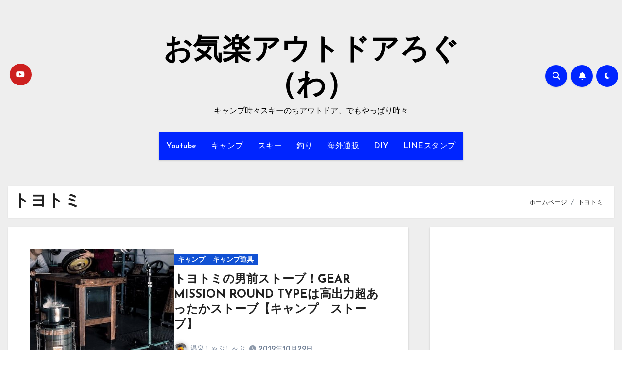

--- FILE ---
content_type: text/html; charset=utf-8
request_url: https://www.google.com/recaptcha/api2/aframe
body_size: 267
content:
<!DOCTYPE HTML><html><head><meta http-equiv="content-type" content="text/html; charset=UTF-8"></head><body><script nonce="fcukGWEG3OQrzGavm0GIhQ">/** Anti-fraud and anti-abuse applications only. See google.com/recaptcha */ try{var clients={'sodar':'https://pagead2.googlesyndication.com/pagead/sodar?'};window.addEventListener("message",function(a){try{if(a.source===window.parent){var b=JSON.parse(a.data);var c=clients[b['id']];if(c){var d=document.createElement('img');d.src=c+b['params']+'&rc='+(localStorage.getItem("rc::a")?sessionStorage.getItem("rc::b"):"");window.document.body.appendChild(d);sessionStorage.setItem("rc::e",parseInt(sessionStorage.getItem("rc::e")||0)+1);localStorage.setItem("rc::h",'1768794183103');}}}catch(b){}});window.parent.postMessage("_grecaptcha_ready", "*");}catch(b){}</script></body></html>

--- FILE ---
content_type: application/javascript; charset=utf-8;
request_url: https://dalc.valuecommerce.com/app3?p=885538979&_s=https%3A%2F%2Fokirakuod.com%2Ftag%2F%25E3%2583%2588%25E3%2583%25A8%25E3%2583%2588%25E3%2583%259F%2F&vf=iVBORw0KGgoAAAANSUhEUgAAAAMAAAADCAYAAABWKLW%2FAAAAMklEQVQYVwEnANj%2FAQEWAP9oV6gA25NcAAG%2BFQP%2FVtWpAPagWQABuwqK%2F0vOrAB9KMoAHysPZcNfAK8AAAAASUVORK5CYII%3D
body_size: 2496
content:
vc_linkswitch_callback({"t":"696da846","r":"aW2oRgADhAMDFOqsCooERAqKC5bmsQ","ub":"aW2oRAAEvhUDFOqsCooFuwqKBtg2gw%3D%3D","vcid":"8A5YATXH8heomOcxvW7_cU93Cx0aDEhGG0TXLumjneL6gb8cxQE6UN5_EsZIfeXqf_paDP0-2VaQa3h3lxnw9A","vcpub":"0.230403","external-test-pc.staging.furunavi.com":{"a":"2773224","m":"3267352","g":"de8dfbffd6","sp":"utm_source%3Dvc%26utm_medium%3Daffiliate%26utm_campaign%3Dproduct_detail"},"shop.adidas.jp":{"a":"2913075","m":"2800242","g":"c2734d15d3","sp":"utm_source%3Dvaluecommerce%26utm_medium%3Dpps%26utm_campaign%3DMylink"},"testshop.adidas.jp":{"a":"2913075","m":"2800242","g":"c2734d15d3","sp":"utm_source%3Dvaluecommerce%26utm_medium%3Dpps%26utm_campaign%3DMylink"},"mini-shopping.yahoo.co.jp":{"a":"2695956","m":"2201292","g":"5750485e8a"},"furunavi.jp":{"a":"2773224","m":"3267352","g":"de8dfbffd6","sp":"utm_source%3Dvc%26utm_medium%3Daffiliate%26utm_campaign%3Dproduct_detail"},"previewshop.adidas.jp":{"a":"2913075","m":"2800242","g":"c2734d15d3","sp":"utm_source%3Dvaluecommerce%26utm_medium%3Dpps%26utm_campaign%3DMylink"},"shopping.geocities.jp":{"a":"2695956","m":"2201292","g":"5750485e8a"},"shopping.yahoo.co.jp":{"a":"2695956","m":"2201292","g":"5750485e8a"},"www.adidas.jp":{"a":"2913075","m":"2800242","g":"c2734d15d3","sp":"utm_source%3Dvaluecommerce%26utm_medium%3Dpps%26utm_campaign%3DMylink"},"d1ys6hwpe74y8z.cloudfront.net":{"a":"2817906","m":"3414447","g":"51c4e5f18a"},"approach.yahoo.co.jp":{"a":"2695956","m":"2201292","g":"5750485e8a"},"app-external-test-pc.staging.furunavi.com":{"a":"2773224","m":"3267352","g":"de8dfbffd6","sp":"utm_source%3Dvc%26utm_medium%3Daffiliate%26utm_campaign%3Dproduct_detail"},"furusatohonpo.jp":{"a":"2817906","m":"3414447","g":"51c4e5f18a"},"paypaystep.yahoo.co.jp":{"a":"2695956","m":"2201292","g":"5750485e8a"},"app.furunavi.jp":{"a":"2773224","m":"3267352","g":"de8dfbffd6","sp":"utm_source%3Dvc%26utm_medium%3Daffiliate%26utm_campaign%3Dproduct_detail"},"l":4,"adidas.jp":{"a":"2913075","m":"2800242","g":"c2734d15d3","sp":"utm_source%3Dvaluecommerce%26utm_medium%3Dpps%26utm_campaign%3DMylink"},"paypaymall.yahoo.co.jp":{"a":"2695956","m":"2201292","g":"5750485e8a"},"p":885538979,"bit.ly":{"a":"2773224","m":"3267352","g":"de8dfbffd6","sp":"utm_source%3Dvc%26utm_medium%3Daffiliate%26utm_campaign%3Dproduct_detail"},"s":3433097,"fcf.furunavi.jp":{"a":"2773224","m":"3267352","g":"de8dfbffd6","sp":"utm_source%3Dvc%26utm_medium%3Daffiliate%26utm_campaign%3Dproduct_detail"}})